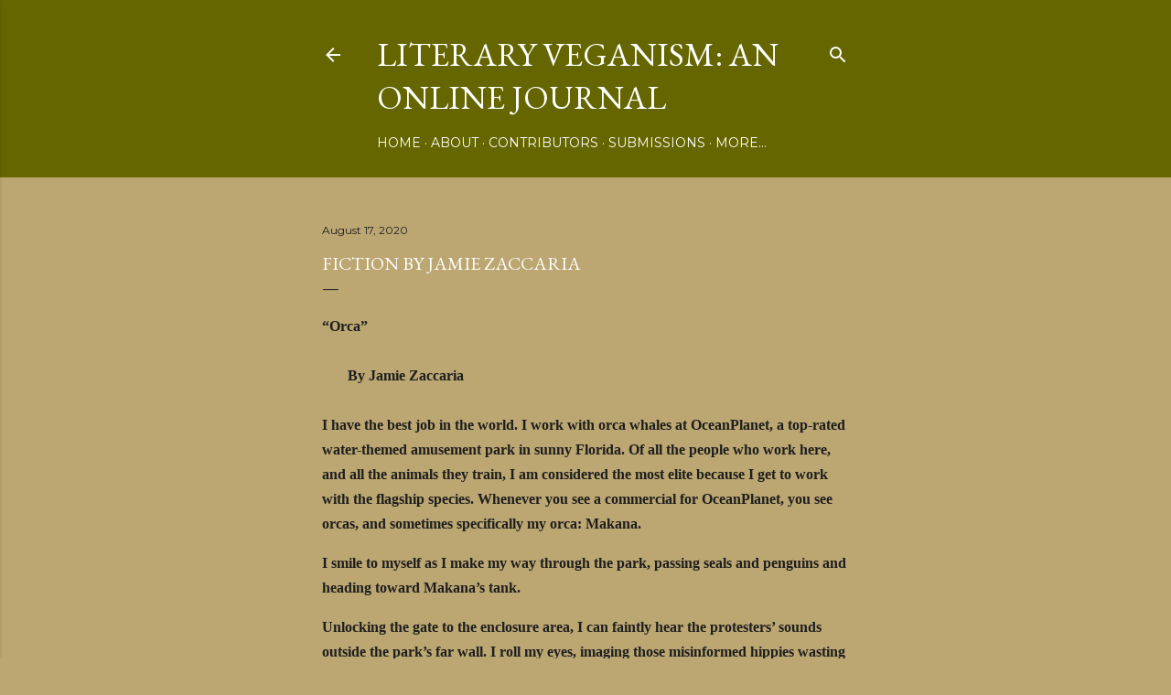

--- FILE ---
content_type: text/html; charset=UTF-8
request_url: https://www.litvegan.net/b/stats?style=BLACK_TRANSPARENT&timeRange=ALL_TIME&token=APq4FmD91jgPwTgGpparyGvvWSmWn-JcPNyMA0QCKFyeozIFaVAkivO30UR4kMJgECQeut7zvOk6Od0RTywayLCt2fu6wBRLiw
body_size: 31
content:
{"total":160691,"sparklineOptions":{"backgroundColor":{"fillOpacity":0.1,"fill":"#000000"},"series":[{"areaOpacity":0.3,"color":"#202020"}]},"sparklineData":[[0,9],[1,7],[2,9],[3,7],[4,6],[5,4],[6,5],[7,6],[8,6],[9,9],[10,6],[11,7],[12,6],[13,6],[14,10],[15,99],[16,20],[17,10],[18,9],[19,23],[20,15],[21,23],[22,41],[23,18],[24,13],[25,7],[26,9],[27,17],[28,25],[29,6]],"nextTickMs":1800000}